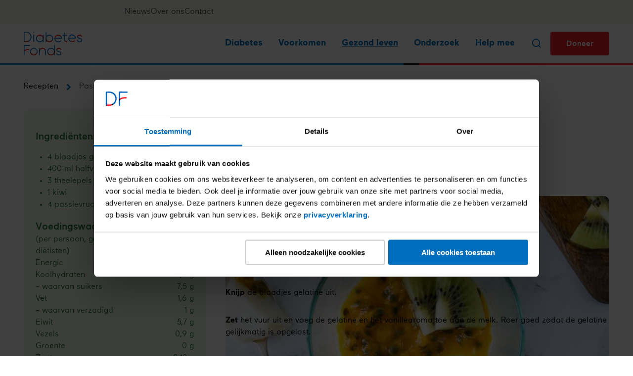

--- FILE ---
content_type: text/html; charset=UTF-8
request_url: https://www.diabetesfonds.nl/recepten/passievrucht-panna-cotta?utm_campaign=ontbijtchecker
body_size: 10635
content:
<!DOCTYPE html>
<html lang="nl" dir="ltr" prefix="og: https://ogp.me/ns#">
<head>
  <meta charset="utf-8" />
<meta name="description" content="Lekker koolhydraatarm nagerecht recept voor passievrucht panna cotta. Zonder toegevoegde suikers. Bekijk het recept op www.diabetesfonds.nl" />
<link rel="canonical" href="https://www.diabetesfonds.nl/recepten/passievrucht-panna-cotta" />
<meta property="og:site_name" content="Diabetes Fonds" />
<meta property="og:title" content="Passievru­cht panna cotta" />
<meta property="og:description" content="Lekker koolhydraatarm nagerecht recept voor passievrucht panna cotta. Zonder toegevoegde suikers. Bekijk het recept op www.diabetesfonds.nl" />
<meta property="og:image" content="https://www.diabetesfonds.nl/uploads/styles/auto_1024/public/2024-10/passievrucht-panna-cotta-website.jpg?itok=PBa7W-pK" />
<meta name="Generator" content="Drupal 11 (https://www.drupal.org)" />
<meta name="MobileOptimized" content="width" />
<meta name="HandheldFriendly" content="true" />
<meta name="viewport" content="width=device-width, initial-scale=1.0" />
<script type="application/ld+json">{
    "@context": "https://schema.org",
    "@graph": [
        {
            "@type": "Recipe",
            "@id": "https://www.diabetesfonds.nl/recepten/passievrucht-panna-cotta",
            "name": "Passievru­cht panna cotta",
            "description": "Lekker koolhydraatarm nagerecht recept voor passievrucht panna cotta. Zonder toegevoegde suikers. Bekijk het recept op www.diabetesfonds.nl",
            "keywords": "Koolhydraatarm,",
            "recipeYield": "4 personen",
            "recipeCuisine": "Koolhydraatarm",
            "datePublished": "2023-06-13T10:55:00+0200",
            "totalTime": "PT135M",
            "recipeInstructions": [
                "Week de blaadjes gelatine 5 minuten in koud water.Verwarm de melk (niet aan de kook).Knijp de blaadjes gelatine uit.Zet het vuur uit en voeg de gelatine en het vanillearoma toe aan de melk. Roer goed zodat de gelatine gelijkmatig is opgelost.Schenk in glaasjes of bakjes en laat in de koelkast opstijven.Schil de kiwi",
                "halveer in de lengte en snijd in plakjes. Schep het vruchtvlees uit de passievrucht.Verdeel de passievrucht over de panna cotta en serveer met de kiwi.Tip: Gebruik je liever geen gelatine? Je kunt ook vegatine gebruiken of agar agar. Lees de verpakking voor het toepassen van de juiste hoeveelheid."
            ],
            "recipeIngredient": [
                "4 blaadjes gelatine",
                "400 ml halfvolle melk",
                "3 theelepels vanille aroma",
                "1 kiwi",
                "4 passievruchten"
            ],
            "recipeCategory": "Nagerecht",
            "author": {
                "@type": "Organization",
                "name": "Diabetes Fonds"
            },
            "nutrition": {
                "@type": "NutritionInformation",
                "calories": "74.00 kcal",
                "carbohydrateContent": "7.60 g",
                "fiberContent": "0.90 g",
                "proteinContent": "5.70 g",
                "sodiumContent": "0.12 g",
                "fatContent": "1.60 g",
                "transFatContent": "1.00 g"
            },
            "image": {
                "@type": "ImageObject",
                "representativeOfPage": "True",
                "url": "https://www.diabetesfonds.nl/uploads/styles/auto_768/public/2024-10/passievrucht-panna-cotta-website.jpg?itok=5ssGyyP-"
            }
        }
    ]
}</script>
<script>window.dataLayer = window.dataLayer || [];
window.dataLayer.push({
    "entity": {
        "content_type": "recipe",
        "id": "955",
        "label": "Passievru­cht panna cotta",
        "type": "node",
        "published_on": "13-06-2023"
    }
});</script>

  <title>Passievru­cht panna cotta | Diabetes Fonds</title>
  <link rel="stylesheet" media="all" href="/uploads/css/css_aOeKLJCNpmB5ZyXUj8oUoeGIRfDcxbojDTOvyyXVhZI.css?delta=0&amp;language=nl&amp;theme=frontend&amp;include=eJxLzi9K1U8pKi1IzNFLzEqs0Ekrys8rSc1L0U_PyU9KzAEAy3wMXw" />
<link rel="stylesheet" media="all" href="/uploads/css/css_mfVoOESDBvt4B2knKzoPpRNckPQV_9RKedsh1Dtd9kc.css?delta=1&amp;language=nl&amp;theme=frontend&amp;include=eJxLzi9K1U8pKi1IzNFLzEqs0Ekrys8rSc1L0U_PyU9KzAEAy3wMXw" />

  <script type="application/json" data-drupal-selector="drupal-settings-json">{"path":{"baseUrl":"\/","pathPrefix":"","currentPath":"node\/955","currentPathIsAdmin":false,"isFront":false,"currentLanguage":"nl","currentQuery":{"utm_campaign":"ontbijtchecker"}},"pluralDelimiter":"\u0003","suppressDeprecationErrors":true,"gtag":{"tagId":"","consentMode":false,"otherIds":[],"events":[],"additionalConfigInfo":[]},"ajaxPageState":{"libraries":"eJxdyEEKgDAMBdELleZI8tvGgKRNaSLo7XWrm4E31RZTW-eE5mqqmM5pXzaCRyNRK9AkZqK8BYTkzd8ZB67v7MlvD-5U4PwAmacmYg","theme":"frontend","theme_token":null},"ajaxTrustedUrl":[],"gtm":{"tagId":null,"settings":{"data_layer":"dataLayer","include_environment":false},"tagIds":["GTM-5MV6CV"]},"csp":{"nonce":"yyA_LXVlkhuPiSAaZGWtIg"},"user":{"uid":0,"permissionsHash":"588fb5450a0cfb99634ede99f625efcc5ebed39e73e819b3bbdb1208cfddfce6"}}</script>
<script src="/uploads/js/js_UXpw9tLZuU1cShG1ihAYMcUiy54dZcf25tT0alcokME.js?scope=header&amp;delta=0&amp;language=nl&amp;theme=frontend&amp;include=eJxLzi9K1U8pKi1IzNFLzs_JSSwoTtVJK8rPK0nNS9FPz8lPSszRSc_PT89JjS9JTNdPBxLofL3ErMQKVMFcAOadIcc"></script>
<script src="/modules/contrib/google_tag/js/gtag.js?t95uia"></script>
<script src="/modules/contrib/google_tag/js/gtm.js?t95uia"></script>

</head>
<body>
<a href="#main-content" class="visually-hidden focusable skip-link">Overslaan en naar de inhoud gaan</a>
<noscript><iframe src="https://www.googletagmanager.com/ns.html?id=GTM-5MV6CV"
                  height="0" width="0" style="display:none;visibility:hidden"></iframe></noscript>

  <div class="dialog-off-canvas-main-canvas" data-off-canvas-main-canvas>
    
  <div id="state-navbar" hidden></div>
  <div id="state-search" hidden></div>
  <div id="state-donation" hidden></div>

  <div class="page page--recipe">
      <header class="page__header page-header page__header--sticky">
        <div class="page-header__topbar region-topbar">
      <div id="block-sitebranding" class="region-topbar__sitebranding block-sitebranding">
  
    
        <a href="/" rel="home">
      <img src="/assets/build/assets/logo-_oPwB1RM.svg" alt="Home" />
    </a>
      
</div>


      <nav class="region-topbar__states block-states">
      <a class="block-states__link block-states__link--back" href="#" hidden>
        <span class="block-states__link-label">Terug</span>
      </a>

      <a class="block-states__link block-states__link--navbar" href="#state-navbar">
        <span class="block-states__link-label">Menu</span>
      </a>

      <a class="block-states__link block-states__link--search" href="/search">
        <span class="block-states__link-label">Zoeken</span>
      </a>

      <a class="block-states__link block-states__link--open-donation" href="https://formulieren.diabetesfonds.nl/doneren" target="_blank">
        Doneer      </a>

      <a class="block-states__link block-states__link--close" href="#">
        <span class="block-states__link-label">Sluit menu</span>
      </a>
    </nav>
    </div>


                <div class="page-header__navbar region-navbar">
      <div class="region-navbar__wrapper">
    <nav aria-labelledby="block-topnavigation-title" id="block-topnavigation" class="region-navbar__topnavigation block-topnavigation">
            
  <h2 id="block-topnavigation-title" class="visually-hidden block-topnavigation__title">Top navigation</h2>
  

            

    
              <ul class="block-topnavigation__menu">
                            <li class="block-topnavigation__menu-item">
            <a href="/nieuws" class="block-topnavigation__menu-item-link" data-drupal-link-system-path="node/27">Nieuws</a>
                    </li>
                            <li class="block-topnavigation__menu-item">
            <a href="/over-ons" class="block-topnavigation__menu-item-link" data-drupal-link-system-path="node/26">Over ons</a>
                    </li>
                            <li class="block-topnavigation__menu-item">
            <a href="/contact" class="block-topnavigation__menu-item-link" data-drupal-link-system-path="node/22">Contact</a>
                    </li>
              </ul>
      


  </nav>
<nav aria-labelledby="block-mainnavigation-title" id="block-mainnavigation" class="region-navbar__mainnavigation block-mainnavigation">
            
  <h2 id="block-mainnavigation-title" class="visually-hidden block-mainnavigation__title">Hoofdnavigatie</h2>
  

            

    
              <ul class="block-mainnavigation__menu">
                            <li class="block-mainnavigation__menu-item block-mainnavigation__menu-item--expanded">
                                    <a href="/over-diabetes" class="block-mainnavigation__menu-item-link" data-drupal-link-system-path="node/20"><span>Diabetes</span></a>
                          <div class="block-mainnavigation__dropdown">
                              <ul class="block-mainnavigation__submenu">
                            <li class="block-mainnavigation__submenu-item block-mainnavigation__submenu-item--collapsed">
            <a href="/over-diabetes/wat-is-diabetes" class="block-mainnavigation__submenu-item-link" data-drupal-link-system-path="node/1027">Wat is diabetes</a>
                      </li>
                            <li class="block-mainnavigation__submenu-item block-mainnavigation__submenu-item--collapsed">
            <a href="/over-diabetes/soorten-diabetes" class="block-mainnavigation__submenu-item-link" data-drupal-link-system-path="node/1028">Soorten diabetes</a>
                      </li>
                            <li class="block-mainnavigation__submenu-item block-mainnavigation__submenu-item--collapsed">
            <a href="/over-diabetes/heb-ik-diabetes" class="block-mainnavigation__submenu-item-link" data-drupal-link-system-path="node/1029">Heb ik diabetes?</a>
                      </li>
                            <li class="block-mainnavigation__submenu-item block-mainnavigation__submenu-item--collapsed">
            <a href="/over-diabetes/dagelijks-leven" class="block-mainnavigation__submenu-item-link" data-drupal-link-system-path="node/1030">Leven met diabetes</a>
                      </li>
                            <li class="block-mainnavigation__submenu-item block-mainnavigation__submenu-item--collapsed">
            <a href="/over-diabetes/complicaties-van-diabetes" class="block-mainnavigation__submenu-item-link" data-drupal-link-system-path="node/1031">Complicaties van diabetes</a>
                      </li>
              </ul>
      
                                                  



  <div class="block-mainnavigation__cta">
    

            <div class="block-mainnavigation__cta-content">
                  <div class="menu-link-content-main__title">
                                                                  Gratis brochures over diabetes                  </div>
        <div class="menu-link-content-main__link">
                                                                  <a href="/over-diabetes/gratis-brochures">Bestel een gratis brochure</a>                  </div>

        </div>
    
            <div class="menu-link-content-main__image">
                                                                  <div class="media-image-1x1-sm">
              <div class="media-image-1x1-sm__source">
                                                                      <picture>
                  <source srcset="/uploads/styles/1x1_768/public/2025-01/diabetes.jpg?itok=BDPldbF4 1x" media="all and (min-width: 48em) and (max-width: 61.999em)" type="image/jpeg" width="768" height="768"/>
              <source srcset="/uploads/styles/1x1_512/public/2025-01/diabetes.jpg?itok=aTtxtJqe 1x" media="all and (max-width: 47.999em)" type="image/jpeg" width="512" height="512"/>
                  <img loading="lazy" class="responsive-image responsive-image--focal-center-center" data-focal-x="5" data-focal-y="5" width="768" height="768" src="/uploads/styles/1x1_768/public/2025-01/diabetes.jpg?itok=BDPldbF4" alt="Diabetes: bloed prikken" />

  </picture>

                  </div>

  </div>
                  </div>

  </div>


                              </div>
            
          </li>
                            <li class="block-mainnavigation__menu-item block-mainnavigation__menu-item--expanded">
                                    <a href="/voorkomen" class="block-mainnavigation__menu-item-link" data-drupal-link-system-path="node/25"><span>Voorkomen</span></a>
                          <div class="block-mainnavigation__dropdown">
                              <ul class="block-mainnavigation__submenu">
                            <li class="block-mainnavigation__submenu-item block-mainnavigation__submenu-item--collapsed">
            <a href="/voorkomen/verklein-je-risico-op-diabetes" class="block-mainnavigation__submenu-item-link" data-drupal-link-system-path="node/1387">Verklein je risico</a>
                      </li>
                            <li class="block-mainnavigation__submenu-item">
            <a href="/voorkomen/gezond-eten-en-drinken-verkleint-kans-op-diabetes-type-2" class="block-mainnavigation__submenu-item-link" data-drupal-link-system-path="node/1745">Gezond eten en drinken</a>
                      </li>
                            <li class="block-mainnavigation__submenu-item">
            <a href="/voorkomen/op-je-gewicht-letten-verkleint-de-kans-op-diabetes-type-2" class="block-mainnavigation__submenu-item-link" data-drupal-link-system-path="node/1481">Op je gewicht letten</a>
                      </li>
                            <li class="block-mainnavigation__submenu-item">
            <a href="/voorkomen/niet-roken-en-minder-alcohol-verkleint-kans-op-diabetes-type-2" class="block-mainnavigation__submenu-item-link" data-drupal-link-system-path="node/1482">Niet roken en minder alcohol</a>
                      </li>
                            <li class="block-mainnavigation__submenu-item">
            <a href="/diabetes-test" class="block-mainnavigation__submenu-item-link" data-drupal-link-system-path="node/17">Diabetes Risicotest</a>
                      </li>
              </ul>
      
                                                  



  <div class="block-mainnavigation__cta">
    

            <div class="block-mainnavigation__cta-content">
                  <div class="menu-link-content-main__title">
                                                                  Verklein je risico op diabetes type 2                  </div>
        <div class="menu-link-content-main__link">
                                                                  <a href="/diabetes-test">Doe de Diabetes Risicotest</a>                  </div>

        </div>
    
            <div class="menu-link-content-main__image">
                                                                  <div class="media-image-1x1-sm">
              <div class="media-image-1x1-sm__source">
                                                                      <picture>
                  <source srcset="/uploads/styles/1x1_768/public/2025-10/man%20en%20vrouw%20campagne%20beter.jpg?itok=0g-4jtER 1x" media="all and (min-width: 48em) and (max-width: 61.999em)" type="image/jpeg" width="768" height="768"/>
              <source srcset="/uploads/styles/1x1_512/public/2025-10/man%20en%20vrouw%20campagne%20beter.jpg?itok=PR_jmEzN 1x" media="all and (max-width: 47.999em)" type="image/jpeg" width="512" height="512"/>
                  <img loading="lazy" class="responsive-image responsive-image--focal-center-center" data-focal-x="5" data-focal-y="5" width="768" height="768" src="/uploads/styles/1x1_768/public/2025-10/man%20en%20vrouw%20campagne%20beter.jpg?itok=0g-4jtER" alt="&#039;Meneer diabetes&#039; spreekt vrouw aan op een bankje" />

  </picture>

                  </div>

  </div>
                  </div>

  </div>


                              </div>
            
          </li>
                            <li class="block-mainnavigation__menu-item block-mainnavigation__menu-item--expanded block-mainnavigation__menu-item--active-trail">
                                    <a href="/gezond-leven" class="block-mainnavigation__menu-item-link" data-drupal-link-system-path="node/24"><span>Gezond leven</span></a>
                          <div class="block-mainnavigation__dropdown">
                              <ul class="block-mainnavigation__submenu">
                            <li class="block-mainnavigation__submenu-item block-mainnavigation__submenu-item--collapsed">
            <a href="/gezond-leven/gezond-eten" class="block-mainnavigation__submenu-item-link" data-drupal-link-system-path="node/1032">Gezond eten</a>
                      </li>
                            <li class="block-mainnavigation__submenu-item">
            <a href="/gezond-leven/gezond-eten/minder-suiker" class="block-mainnavigation__submenu-item-link" data-drupal-link-system-path="node/2508">Minder suiker</a>
                      </li>
                            <li class="block-mainnavigation__submenu-item">
            <a href="/gezond-leven/gezond-eten/koolhydraatarm" class="block-mainnavigation__submenu-item-link" data-drupal-link-system-path="node/2670">Koolhydraatarm</a>
                      </li>
                            <li class="block-mainnavigation__submenu-item block-mainnavigation__submenu-item--collapsed block-mainnavigation__submenu-item--active-trail">
            <a href="/recepten" class="block-mainnavigation__submenu-item-link" data-drupal-link-system-path="node/1023">Recepten</a>
                      </li>
                            <li class="block-mainnavigation__submenu-item block-mainnavigation__submenu-item--collapsed">
            <a href="/gezond-leven/bewegen" class="block-mainnavigation__submenu-item-link" data-drupal-link-system-path="node/1033">Bewegen</a>
                      </li>
              </ul>
      
                                                  



  <div class="block-mainnavigation__cta">
    

            <div class="block-mainnavigation__cta-content">
                  <div class="menu-link-content-main__title">
                                                                  Kickstart je jaar met de Nationale Suiker Challenge!                  </div>
        <div class="menu-link-content-main__link">
                                                                  <a href="https://formulieren.diabetesfonds.nl/inschrijven-nationale-suiker-challenge">Schrijf je gratis in!</a>                  </div>

        </div>
    
            <div class="menu-link-content-main__image">
                                                                  <div class="media-image-1x1-sm">
              <div class="media-image-1x1-sm__source">
                                                                      <picture>
                  <source srcset="/uploads/styles/1x1_768/public/2025-05/NSC-2025.jpg?itok=Iw0KygN- 1x" media="all and (min-width: 48em) and (max-width: 61.999em)" type="image/jpeg" width="768" height="768"/>
              <source srcset="/uploads/styles/1x1_512/public/2025-05/NSC-2025.jpg?itok=QtViNoXq 1x" media="all and (max-width: 47.999em)" type="image/jpeg" width="512" height="512"/>
                  <img loading="lazy" class="responsive-image responsive-image--focal-center-center" data-focal-x="5" data-focal-y="5" width="768" height="768" src="/uploads/styles/1x1_768/public/2025-05/NSC-2025.jpg?itok=Iw0KygN-" alt="ijshoorntje met producten zonder suiker" />

  </picture>

                  </div>

  </div>
                  </div>

  </div>


                              </div>
            
          </li>
                            <li class="block-mainnavigation__menu-item block-mainnavigation__menu-item--expanded">
                                    <a href="/onderzoek" class="block-mainnavigation__menu-item-link" data-drupal-link-system-path="node/21"><span>Onderzoek</span></a>
                          <div class="block-mainnavigation__dropdown">
                              <ul class="block-mainnavigation__submenu">
                            <li class="block-mainnavigation__submenu-item block-mainnavigation__submenu-item--collapsed">
            <a href="/onderzoek/diabetes-type-1" class="block-mainnavigation__submenu-item-link" data-drupal-link-system-path="node/1034">Onderzoek naar diabetes type 1</a>
                      </li>
                            <li class="block-mainnavigation__submenu-item block-mainnavigation__submenu-item--collapsed">
            <a href="/onderzoek/diabetes-type-2" class="block-mainnavigation__submenu-item-link" data-drupal-link-system-path="node/2615">Onderzoek naar diabetes type 2</a>
                      </li>
                            <li class="block-mainnavigation__submenu-item">
            <a href="/onderzoeken" title="Bekijk alle onderzoeken van het Diabetes Fonds" class="block-mainnavigation__submenu-item-link" data-drupal-link-system-path="node/1036">Alle onderzoeken</a>
                      </li>
                            <li class="block-mainnavigation__submenu-item">
            <a href="https://formulieren.diabetesfonds.nl/doneren" class="block-mainnavigation__submenu-item-link">Onderzoek steunen</a>
                      </li>
                            <li class="block-mainnavigation__submenu-item">
            <a href="/onderzoek/informatie-voor-onderzoekers" class="block-mainnavigation__submenu-item-link" data-drupal-link-system-path="node/1376">Informatie voor onderzoekers</a>
                      </li>
              </ul>
      
                                                  



  <div class="block-mainnavigation__cta">
    

    
            <div class="menu-link-content-main__image">
                                                                  <div class="media-image-1x1-sm">
              <div class="media-image-1x1-sm__source">
                                                                      <picture>
                  <source srcset="/uploads/styles/1x1_768/public/2024-12/onderzoek.jpg?itok=1ZxmdvDP 1x" media="all and (min-width: 48em) and (max-width: 61.999em)" type="image/jpeg" width="768" height="768"/>
              <source srcset="/uploads/styles/1x1_512/public/2024-12/onderzoek.jpg?itok=Iu1_qoCu 1x" media="all and (max-width: 47.999em)" type="image/jpeg" width="512" height="512"/>
                  <img loading="lazy" class="responsive-image responsive-image--focal-center-center" data-focal-x="5" data-focal-y="5" width="768" height="768" src="/uploads/styles/1x1_768/public/2024-12/onderzoek.jpg?itok=1ZxmdvDP" alt="onderzoeker achter microscoop" />

  </picture>

                  </div>

  </div>
                  </div>

  </div>


                              </div>
            
          </li>
                            <li class="block-mainnavigation__menu-item block-mainnavigation__menu-item--expanded">
                                    <a href="/help-mee" class="block-mainnavigation__menu-item-link" data-drupal-link-system-path="node/23"><span>Help mee</span></a>
                          <div class="block-mainnavigation__dropdown">
                              <ul class="block-mainnavigation__submenu">
                            <li class="block-mainnavigation__submenu-item block-mainnavigation__submenu-item--collapsed">
            <a href="/help-mee/collecte" class="block-mainnavigation__submenu-item-link" data-drupal-link-system-path="node/2481">Collecte</a>
                      </li>
                            <li class="block-mainnavigation__submenu-item">
            <a href="/help-mee/kom-in-actie" class="block-mainnavigation__submenu-item-link" data-drupal-link-system-path="node/1383">Kom in actie</a>
                      </li>
                            <li class="block-mainnavigation__submenu-item block-mainnavigation__submenu-item--collapsed">
            <a href="/help-mee/als-bedrijf" class="block-mainnavigation__submenu-item-link" data-drupal-link-system-path="node/1382">Doe mee als bedrijf</a>
                      </li>
                            <li class="block-mainnavigation__submenu-item">
            <a href="/help-mee/grote-giften" class="block-mainnavigation__submenu-item-link" data-drupal-link-system-path="node/2520">Grote giften</a>
                      </li>
                            <li class="block-mainnavigation__submenu-item">
            <a href="/help-mee/nalaten" class="block-mainnavigation__submenu-item-link" data-drupal-link-system-path="node/2484">Nalaten</a>
                      </li>
              </ul>
      
                                                  



  <div class="block-mainnavigation__cta">
    

    
            <div class="menu-link-content-main__image">
                                                                  <div class="media-image-1x1-sm">
              <div class="media-image-1x1-sm__source">
                                                                      <picture>
                  <source srcset="/uploads/styles/1x1_768/public/2024-12/hoe%20help%20je%20met%20de%20collecte.jpg?itok=qaE63b1h 1x" media="all and (min-width: 48em) and (max-width: 61.999em)" type="image/jpeg" width="768" height="768"/>
              <source srcset="/uploads/styles/1x1_512/public/2024-12/hoe%20help%20je%20met%20de%20collecte.jpg?itok=wjjgcOMM 1x" media="all and (max-width: 47.999em)" type="image/jpeg" width="512" height="512"/>
                  <img loading="lazy" class="responsive-image responsive-image--focal-center-center" data-focal-x="5" data-focal-y="5" width="768" height="768" src="/uploads/styles/1x1_768/public/2024-12/hoe%20help%20je%20met%20de%20collecte.jpg?itok=qaE63b1h" alt="Nika collecteert huis aan huis voor het Diabetes Fonds" />

  </picture>

                  </div>

  </div>
                  </div>

  </div>


                              </div>
            
          </li>
              </ul>
      <ul class="block-mainnavigation__menu">
        <li class="block-mainnavigation__menu-item">
          <a href="/search" class="block-mainnavigation__menu-item-link block-mainnavigation__menu-item-link--search" aria-label="Zoeken"></a>
        </li>
          <li class="block-mainnavigation__menu-item block-mainnavigation__menu-item--donation">
            <a href="https://formulieren.diabetesfonds.nl/doneren" target="_blank" class="block-mainnavigation__menu-item-link block-mainnavigation__menu-item-link--donation-button">
              Doneer            </a>
          </li>
      </ul>
      


  </nav>

  </div>
  </div>

      
      <a id="main-content" tabindex="-1"></a>        <div class="page-header__header region-header">
          <div id="block-header-node" class="region-header__header-node block-header-node">
  
    
      <div class="node-recipe-header">
      
  </div>

  </div>

      </div>

    </header>
  
      <main class="page__body page-body">
        <div class="page-body__content-top region-content-top">
          <div id="block-messages" class="region-content-top__messages block-messages">
  
    
      <div data-drupal-messages-fallback class="hidden"></div>
  </div>
<div id="block-toasts" class="region-content-top__toasts block-toasts">
  
    
      
  </div>

      </div>


        <div class="page-body__content region-content">
          <div id="block-breadcrumb" class="region-content__breadcrumb block-breadcrumb">
  
    
          <nav class="breadcrumb" aria-labelledby="breadcrumb">
          <h2 id="breadcrumb" class="breadcrumb__label">Kruimelpad</h2>
        <ol class="breadcrumb__list" itemscope itemtype="http://schema.org/BreadcrumbList">
          <li class="breadcrumb__item" itemprop="itemListElement" itemscope itemtype="http://schema.org/ListItem">
                  <a class="breadcrumb__item-link" href="/" itemprop="item"><span itemprop="name">Home</span></a>
                <meta itemprop="position" content="1" />
      </li>
          <li class="breadcrumb__item" itemprop="itemListElement" itemscope itemtype="http://schema.org/ListItem">
                  <a class="breadcrumb__item-link" href="/recepten" itemprop="item"><span itemprop="name">Recepten</span></a>
                <meta itemprop="position" content="2" />
      </li>
          <li class="breadcrumb__item" itemprop="itemListElement" itemscope itemtype="http://schema.org/ListItem">
                  <a class="breadcrumb__item-link" href="/recepten/passievrucht-panna-cotta" itemprop="item"><span itemprop="name">Passievru­cht panna cotta</span></a>
                <meta itemprop="position" content="3" />
      </li>
        </ol>
  </nav>

  </div>
<div id="block-pagetitle" class="region-content__pagetitle block-pagetitle">
  
    
      
  <h1>
<span>Passievru­cht panna cotta</span>
</h1>


  </div>
<div id="block-primary-content" class="region-content__primary-content block-primary-content">
  
    
      <div class="node-recipe-full">
    <div class="node-recipe-full__content">
    <div class="node-recipe-full__meta">
              <div class="node-recipe-full__yield">
                    <div class="node-recipe-full__yield-label visually-hidden">Aantal personen</div>
                                                                        <div content="4" class="node-recipe-full__yield-item">
          4 personen            </div>
                            </div>

              <div class="node-recipe-full__cook-time">
                    <div class="node-recipe-full__cook-time-label visually-hidden">Kooktijd</div>
                                                                        <div content="135" class="node-recipe-full__cook-time-item">
          135 minuten            </div>
                            </div>

      <div class="node-recipe-full__labels">
        <div class="node-recipe-full__label-items">
                  <div class="node-recipe-full__cooking-method">
                    <div class="node-recipe-full__cooking-method-label visually-hidden">Bereidingswijze</div>
                      <div class="node-recipe-full__cooking-method-items">
                                          <div class="node-recipe-full__cooking-method-item">
      <a href="/recepten?cooking_method%5B26%5D=26" hreflang="nl">Koken</a>
              </div>
              </div>
    </div>

                  <div class="node-recipe-full__category">
                    <div class="node-recipe-full__category-label visually-hidden">Menugang</div>
                      <div class="node-recipe-full__category-items">
                                          <div class="node-recipe-full__category-item">
      <a href="/recepten?category%5B19%5D=19" hreflang="nl">Nagerecht</a>
              </div>
              </div>
    </div>

                  <div class="node-recipe-full__cuisine">
                    <div class="node-recipe-full__cuisine-label visually-hidden">Soort gerecht</div>
                      <div class="node-recipe-full__cuisine-items">
                                          <div class="node-recipe-full__cuisine-item">
      <a href="/recepten?cuisine%5B45%5D=45" hreflang="nl">Koolhydraatarm</a>
              </div>
              </div>
    </div>

          
        </div>
      </div>
    </div>
            <div class="node-recipe-full__media-image">
                                                                  <div class="media-image-large-with-credits">
              <div class="media-image-large-with-credits__source">
                                                                      <picture>
                  <source srcset="/uploads/styles/auto_1920/public/2024-10/passievrucht-panna-cotta-website.jpg?itok=w3uIwv-l 1x" media="all and (min-width: 75em)" type="image/jpeg" width="622" height="333"/>
              <source srcset="/uploads/styles/auto_1600/public/2024-10/passievrucht-panna-cotta-website.jpg?itok=HSqrDpAJ 1x" media="all and (min-width: 62em) and (max-width: 74.999em)" type="image/jpeg" width="622" height="333"/>
              <source srcset="/uploads/styles/auto_768/public/2024-10/passievrucht-panna-cotta-website.jpg?itok=5ssGyyP- 1x" media="all and (max-width: 47.999em)" type="image/jpeg" width="622" height="333"/>
                  <img loading="lazy" class="responsive-image responsive-image--focal-center-center" data-focal-x="5" data-focal-y="5" width="622" height="333" src="/uploads/styles/auto_1024/public/2024-10/passievrucht-panna-cotta-website.jpg?itok=PBa7W-pK" title="Passievru­cht panna cotta" />

  </picture>

                  </div>

  </div>
                  </div>

    <div class="node-recipe-full__aside">
      <div class="node-recipe-full__aside-content">
                <div class="node-recipe-full__ingredients">
            <h2 class="node-recipe-full__ingredients-label">Ingrediënten</h2>
              <ul class="node-recipe-full__ingredients-items">
                            <li class="node-recipe-full__ingredients-item">
      4 blaadjes gelatine        </li>
                                <li class="node-recipe-full__ingredients-item">
      400 ml halfvolle melk        </li>
                                <li class="node-recipe-full__ingredients-item">
      3 theelepels vanille aroma        </li>
                                <li class="node-recipe-full__ingredients-item">
      1 kiwi        </li>
                                <li class="node-recipe-full__ingredients-item">
      4 passievruchten        </li>
              </ul>
    </div>

        <div class="node-recipe-full__nutrition-group-content">
          <h2 class="node-recipe-full__nutrition-label">
            Voedingswaarden
            <span class="node-recipe-full__nutrition-label--suffix">(per persoon, gecontroleerd door diëtisten)</span>
          </h2>
          <dl class="node-recipe-full__nutrition-list">
                    <div class="node-recipe-full__nutrition-calories">
            <dt class="node-recipe-full__nutrition-calories-label">Energie</dt>
                                        <dd content="74.00" class="node-recipe-full__nutrition-calories-item">
  74 kcal    </dd>
                    </div>

                    <div class="node-recipe-full__nutrition-carbohydrates">
            <dt class="node-recipe-full__nutrition-carbohydrates-label">Koolhydraten</dt>
                                        <dd content="7.60" class="node-recipe-full__nutrition-carbohydrates-item">
  7,6 g    </dd>
                    </div>

                    <div class="node-recipe-full__nutrition-sugars">
            <dt class="node-recipe-full__nutrition-sugars-label">- waarvan suikers</dt>
                                        <dd content="7.50" class="node-recipe-full__nutrition-sugars-item">
  7,5 g    </dd>
                    </div>

                    <div class="node-recipe-full__nutrition-fat">
            <dt class="node-recipe-full__nutrition-fat-label">Vet</dt>
                                        <dd content="1.60" class="node-recipe-full__nutrition-fat-item">
  1,6 g    </dd>
                    </div>

                    <div class="node-recipe-full__nutrition-trans-fat">
            <dt class="node-recipe-full__nutrition-trans-fat-label">- waarvan verzadigd</dt>
                                        <dd content="1.00" class="node-recipe-full__nutrition-trans-fat-item">
  1 g    </dd>
                    </div>

                    <div class="node-recipe-full__nutrition-protein">
            <dt class="node-recipe-full__nutrition-protein-label">Eiwit</dt>
                                        <dd content="5.70" class="node-recipe-full__nutrition-protein-item">
  5,7 g    </dd>
                    </div>

                    <div class="node-recipe-full__nutrition-fiber">
            <dt class="node-recipe-full__nutrition-fiber-label">Vezels</dt>
                                        <dd content="0.90" class="node-recipe-full__nutrition-fiber-item">
  0,9 g    </dd>
                    </div>

                    <div class="node-recipe-full__nutrition-vegetables">
            <dt class="node-recipe-full__nutrition-vegetables-label">Groente</dt>
                                        <dd content="0.00" class="node-recipe-full__nutrition-vegetables-item">
  0 g    </dd>
                    </div>

                    <div class="node-recipe-full__nutrition-sodium">
            <dt class="node-recipe-full__nutrition-sodium-label">Zout</dt>
                                        <dd content="0.12" class="node-recipe-full__nutrition-sodium-item">
  0,12 g    </dd>
                    </div>

          </dl>
                  </div>
      </div>
    </div>
    <div class="node-recipe-full__main">
              <div class="node-recipe-full__instructions">
            <h2 class="node-recipe-full__instructions-label">Bereiding</h2>
                                  
  <div class="node-recipe-full__instructions-item text-limited-html"><p><strong>Week</strong> de blaadjes gelatine 5 minuten in koud water.</p><p><strong>Verwarm</strong> de melk (niet aan de kook).</p><p><strong>Knijp</strong> de blaadjes gelatine uit.</p><p><strong>Zet</strong> het vuur uit en voeg de gelatine en het vanillearoma toe aan de melk. Roer goed zodat de gelatine gelijkmatig is opgelost.</p><p><strong>Schenk</strong> in glaasjes of bakjes en laat in de koelkast opstijven.</p><p><strong>Schil</strong> de kiwi, halveer in de lengte en snijd in plakjes. Schep het vruchtvlees uit de passievrucht.</p><p><strong>Verdeel</strong> de passievrucht over de panna cotta en serveer met de kiwi.</p><p><em>Tip: Gebruik je liever geen gelatine? Je kunt ook vegatine gebruiken of agar agar. Lees de verpakking voor het toepassen van de juiste hoeveelheid.</em></p></div>
                  </div>
        <div class="node-recipe-full__promotion">
                                                                  <div class="taxonomy-term-promotion-full">
    <div class="taxonomy-term-promotion-full__content">
            <div class="taxonomy-term-promotion-full__title">
                                                
  <h3 class="taxonomy-term-promotion-full__title-item">Lekker en gezond eten met diabetes</h3>
                  </div>

            <div class="taxonomy-term-promotion-full__body--without-mobile-body taxonomy-term-promotion-full__body">
                                                
  <div class="taxonomy-term-promotion-full__body-item text-basic-html"><p>Gezond eten heeft veel voordelen voor je lichaam. Gelukkig kan gezond heel lekker zijn! Ontdek het in de <strong>gratis </strong>brochure:</p><ul class="list--check-circle"><li>Adviezen en tips in heldere taal</li><li>Vanuit de officiële voedingsrichtlijn</li><li>Ook gebruikt door diëtisten en zorgverleners</li></ul></div>
                  </div>

    

            <div class="taxonomy-term-promotion-full__link">
                                                                  <a href="https://formulieren.diabetesfonds.nl/lekker-en-gezond-eten-met-diabetes">Ontvang de gratis brochure</a>                  </div>

  </div>
  <a href="https://formulieren.diabetesfonds.nl/lekker-en-gezond-eten-met-diabetes" class="taxonomy-term-promotion-full__image_link">
    <span class="visually-hidden">Ontvang de gratis brochure</span>
            <div class="taxonomy-term-promotion-full__image">
                                                                  <div class="media-image-square-lg">
              <div class="media-image-square-lg__source">
                                                                    <img alt="Voorkant brochure Lekker en gezond eten met diabetes" loading="lazy" class="responsive-image responsive-image--focal-center-center" data-focal-x="5" data-focal-y="5" src="/uploads/2024-10/lekker-en-gezond-eten-met-diabetes-promo_0.png" width="1000" height="1000" />

                  </div>

  </div>
                  </div>

  </a>
</div>
                  </div>

    </div>

  </div>
</div>

  </div>

      </div>

    </main>
  
      <footer class="page__footer page-footer">
      <div class="page-footer__footer region-footer">
    <div class="region-footer__footer-branding footer-branding">
      <span class="footer-branding__logo">
        <img src="/assets/build/assets/logo-vp5YfHT8.png" alt="logo" />
      </span>
      <span class="footer-branding__slogan">
        Iedereen vrij van diabetes      </span>
    </div>
    <nav aria-labelledby="block-footernavigation-title" id="block-footernavigation" class="region-footer__footernavigation block-footernavigation">
            
  <h2 id="block-footernavigation-title" class="visually-hidden block-footernavigation__title">Footer navigation</h2>
  

            

    
              <ul class="block-footernavigation__menu">
                            <li class="block-footernavigation__menu-item block-footernavigation__menu-item--expanded">
            <a href="/over-diabetes" class="block-footernavigation__menu-item-link" data-drupal-link-system-path="node/20">Diabetes</a>
                                    <ul class="block-footernavigation__submenu">
                            <li class="block-footernavigation__submenu-item">
            <a href="/over-diabetes/wat-is-diabetes" class="block-footernavigation__submenu-item-link" data-drupal-link-system-path="node/1027">Wat is diabetes</a>
                      </li>
                            <li class="block-footernavigation__submenu-item">
            <a href="/over-diabetes/soorten-diabetes" class="block-footernavigation__submenu-item-link" data-drupal-link-system-path="node/1028">Soorten diabetes</a>
                      </li>
                            <li class="block-footernavigation__submenu-item">
            <a href="/over-diabetes/heb-ik-diabetes" class="block-footernavigation__submenu-item-link" data-drupal-link-system-path="node/1029">Heb ik diabetes?</a>
                      </li>
                            <li class="block-footernavigation__submenu-item">
            <a href="/over-diabetes/dagelijks-leven" class="block-footernavigation__submenu-item-link" data-drupal-link-system-path="node/1030">Leven met diabetes</a>
                      </li>
                            <li class="block-footernavigation__submenu-item">
            <a href="/over-diabetes/complicaties-van-diabetes" class="block-footernavigation__submenu-item-link" data-drupal-link-system-path="node/1031">Complicaties van diabetes</a>
                      </li>
              </ul>
      
                    </li>
                            <li class="block-footernavigation__menu-item block-footernavigation__menu-item--expanded">
            <a href="/voorkomen" class="block-footernavigation__menu-item-link" data-drupal-link-system-path="node/25">Voorkomen</a>
                                    <ul class="block-footernavigation__submenu">
                            <li class="block-footernavigation__submenu-item">
            <a href="/voorkomen/verklein-je-risico-op-diabetes" class="block-footernavigation__submenu-item-link" data-drupal-link-system-path="node/1387">Verklein je risico</a>
                      </li>
                            <li class="block-footernavigation__submenu-item">
            <a href="/voorkomen/op-je-gewicht-letten-verkleint-de-kans-op-diabetes-type-2" class="block-footernavigation__submenu-item-link" data-drupal-link-system-path="node/1481">Op je gewicht letten</a>
                      </li>
                            <li class="block-footernavigation__submenu-item">
            <a href="" class="block-footernavigation__submenu-item-link">Niet roken en minder alcohol</a>
                      </li>
                            <li class="block-footernavigation__submenu-item">
            <a href="/voorkomen/gezond-eten-en-drinken-verkleint-kans-op-diabetes-type-2" class="block-footernavigation__submenu-item-link" data-drupal-link-system-path="node/1745">Gezond eten en drinken</a>
                      </li>
                            <li class="block-footernavigation__submenu-item">
            <a href="/diabetes-test" class="block-footernavigation__submenu-item-link" data-drupal-link-system-path="node/17">Doe de Diabetes Risicotest</a>
                      </li>
              </ul>
      
                    </li>
                            <li class="block-footernavigation__menu-item block-footernavigation__menu-item--expanded block-footernavigation__menu-item--active-trail">
            <a href="/gezond-leven" class="block-footernavigation__menu-item-link" data-drupal-link-system-path="node/24">Gezond leven</a>
                                    <ul class="block-footernavigation__submenu">
                            <li class="block-footernavigation__submenu-item">
            <a href="/gezond-leven/gezond-eten" class="block-footernavigation__submenu-item-link" data-drupal-link-system-path="node/1032">Gezond eten</a>
                      </li>
                            <li class="block-footernavigation__submenu-item block-footernavigation__submenu-item--active-trail">
            <a href="/recepten" class="block-footernavigation__submenu-item-link" data-drupal-link-system-path="node/1023">Recepten</a>
                      </li>
                            <li class="block-footernavigation__submenu-item">
            <a href="/gezond-leven/bewegen" class="block-footernavigation__submenu-item-link" data-drupal-link-system-path="node/1033">Bewegen</a>
                      </li>
                            <li class="block-footernavigation__submenu-item">
            <a href="/gezond-leven/gezond-eten/de-nationale-suiker-challenge" class="block-footernavigation__submenu-item-link" data-drupal-link-system-path="node/2516">Suiker Challenge</a>
                      </li>
              </ul>
      
                    </li>
                            <li class="block-footernavigation__menu-item block-footernavigation__menu-item--expanded">
            <a href="/onderzoek" title="Onderzoek naar diabetes" class="block-footernavigation__menu-item-link" data-drupal-link-system-path="node/21">Onderzoek</a>
                                    <ul class="block-footernavigation__submenu">
                            <li class="block-footernavigation__submenu-item">
            <a href="/onderzoek/diabetes-type-1" class="block-footernavigation__submenu-item-link" data-drupal-link-system-path="node/1034">Onderzoek naar diabetes type 1</a>
                      </li>
                            <li class="block-footernavigation__submenu-item">
            <a href="/onderzoek/diabetes-type-2" class="block-footernavigation__submenu-item-link" data-drupal-link-system-path="node/2615">Onderzoek naar diabetes type 2</a>
                      </li>
                            <li class="block-footernavigation__submenu-item">
            <a href="/onderzoeken" class="block-footernavigation__submenu-item-link" data-drupal-link-system-path="node/1036">Alle onderzoeken</a>
                      </li>
                            <li class="block-footernavigation__submenu-item">
            <a href="/onderzoek/informatie-voor-onderzoekers" class="block-footernavigation__submenu-item-link" data-drupal-link-system-path="node/1376">Informatie voor onderzoekers</a>
                      </li>
                            <li class="block-footernavigation__submenu-item">
            <a href="/onderzoek/meedoen-aan-onderzoek" class="block-footernavigation__submenu-item-link" data-drupal-link-system-path="node/2543">Meedoen aan onderzoek</a>
                      </li>
              </ul>
      
                    </li>
                            <li class="block-footernavigation__menu-item block-footernavigation__menu-item--expanded">
            <a href="/help-mee" class="block-footernavigation__menu-item-link" data-drupal-link-system-path="node/23">Help mee</a>
                                    <ul class="block-footernavigation__submenu">
                            <li class="block-footernavigation__submenu-item">
            <a href="https://formulieren.diabetesfonds.nl/doneren" rel="noopener" class="block-footernavigation__submenu-item-link">Doneer</a>
                      </li>
                            <li class="block-footernavigation__submenu-item">
            <a href="/help-mee/nalaten" class="block-footernavigation__submenu-item-link" data-drupal-link-system-path="node/2484">Nalaten</a>
                      </li>
                            <li class="block-footernavigation__submenu-item">
            <a href="/help-mee/kom-in-actie" class="block-footernavigation__submenu-item-link" data-drupal-link-system-path="node/1383">Kom in actie</a>
                      </li>
                            <li class="block-footernavigation__submenu-item">
            <a href="/help-mee/doneren-met-belastingvoordeel" class="block-footernavigation__submenu-item-link" data-drupal-link-system-path="node/2522">Belastingvoordeel</a>
                      </li>
                            <li class="block-footernavigation__submenu-item">
            <a href="/help-mee/als-bedrijf" class="block-footernavigation__submenu-item-link" data-drupal-link-system-path="node/1382">Doe mee als bedrijf</a>
                      </li>
              </ul>
      
                    </li>
                            <li class="block-footernavigation__menu-item block-footernavigation__menu-item--expanded">
            <a href="/over-ons" class="block-footernavigation__menu-item-link" data-drupal-link-system-path="node/26">Over het Diabetes Fonds</a>
                                    <ul class="block-footernavigation__submenu">
                            <li class="block-footernavigation__submenu-item">
            <a href="/over-ons/visie-diabetes-fonds" class="block-footernavigation__submenu-item-link" data-drupal-link-system-path="node/2493">Visie</a>
                      </li>
                            <li class="block-footernavigation__submenu-item">
            <a href="/nieuws" class="block-footernavigation__submenu-item-link" data-drupal-link-system-path="node/27">Nieuws</a>
                      </li>
                            <li class="block-footernavigation__submenu-item">
            <a href="/contact" class="block-footernavigation__submenu-item-link" data-drupal-link-system-path="node/22">Contact</a>
                      </li>
                            <li class="block-footernavigation__submenu-item">
            <a href="/over-ons/vacatures" class="block-footernavigation__submenu-item-link" data-drupal-link-system-path="node/2487">Vacatures</a>
                      </li>
              </ul>
      
                    </li>
              </ul>
      


  </nav>
<nav aria-labelledby="block-frontend-social-title" id="block-frontend-social" class="region-footer__frontend-social block-frontend-social">
            
  <h2 id="block-frontend-social-title" class="visually-hidden block-frontend-social__title">Social</h2>
  

            

    
              <ul class="block-frontend-social__menu">
                            <li class="block-frontend-social__menu-item">
            <a href="https://www.facebook.com/diabetesfonds" data-icon="facebook" target="_blank" rel="noopener noreferrer" title="Facebook-pagina van het Diabetes Fonds" class="block-frontend-social__menu-item-link">Facebook</a>
                    </li>
                            <li class="block-frontend-social__menu-item">
            <a href="https://www.instagram.com/diabetesfonds/?hl=nl" data-icon="instagram" target="_blank" rel="noopener noreferrer" title="Instagram-pagina van het Diabetes Fonds" class="block-frontend-social__menu-item-link">Instagram</a>
                    </li>
                            <li class="block-frontend-social__menu-item">
            <a href="https://www.linkedin.com/company/diabetes-fonds" data-icon="linkedin" target="_blank" rel="noopener noreferrer" title="LinkedIn-pagina van het Diabetes Fonds" class="block-frontend-social__menu-item-link">LinkedIn</a>
                    </li>
                            <li class="block-frontend-social__menu-item">
            <a href="https://www.youtube.com/user/DiabetesNieuws" data-icon="youtube" target="_blank" rel="noopener noreferrer" title="YouTube-pagina van het Diabetes Fonds" class="block-frontend-social__menu-item-link">YouTube</a>
                    </li>
              </ul>
      


  </nav>
<nav aria-labelledby="block-frontend-utils-title" id="block-frontend-utils" class="region-footer__frontend-utils block-frontend-utils">
            
  <h2 id="block-frontend-utils-title" class="visually-hidden block-frontend-utils__title">Utils</h2>
  

            

    
              <ul class="block-frontend-utils__menu">
                            <li class="block-frontend-utils__menu-item">
            <a href="/disclaimer" class="block-frontend-utils__menu-item-link" data-drupal-link-system-path="node/1042">Disclaimer</a>
                    </li>
                            <li class="block-frontend-utils__menu-item">
            <a href="/over-diabetes/gratis-brochures" class="block-frontend-utils__menu-item-link" data-drupal-link-system-path="node/1025">Gratis brochures</a>
                    </li>
                            <li class="block-frontend-utils__menu-item">
            <a href="/privacyverklaring" class="block-frontend-utils__menu-item-link" data-drupal-link-system-path="node/2727">Privacyverklaring</a>
                    </li>
              </ul>
      


  </nav>

    <div class="region-footer__contact">
      <div class="region-footer__contact-block">
        <span class="region-footer__contact-title">Contact</span>
        <p class="region-footer__contact-body"><a class="region-footer__contact-link" href="tel:0334622055" target="_blank" rel="noopener noreferrer">033 462 20 55</a> of via <a class="region-footer__contact-link" href="https://api.whatsapp.com/send?phone=31334622055" target="_blank" rel="noopener noreferrer">WhatsApp</a></p>
        <p class="region-footer__contact-body">Bereikbaar op werkdagen: 9-12 en 13-17 uur</p>
      </div>
      <div class="region-footer__account-number">
        <span class="region-footer__account-number-title">Rekeningnummer / IBAN</span>
        <p class="region-footer__account-number-body">NL98 ABNA 0240 1208 41</p>
      </div>
    </div>
    <div class="region-footer__external-branding">
      <img class="region-footer__external-branding-image" src="/assets/build/assets/diabetes-IvlzJID_.svg" alt="logo diabetes.nl" />
      <p>Bezoek <a class="region-footer__external-branding-link" href="https://diabetes.nl" target="_blank" rel="noopener">diabetes.nl</a> voor informatie en het delen van je ervaringen</p>
    </div>
    <div class="region-footer__external-links">
      <a class="region-footer__external-link" href="https://www.cbf.nl/organisatie/diabetes-fonds" target="_blank" rel="noopener">
        <img class="region-footer__external-link-image" src="/assets/build/assets/logo_cbf-Dp5IzN-L.svg" alt="logo cbf" />
      </a>
      <a class="region-footer__external-link" href="https://www.diabetesfonds.nl/over-ons/algemeen-nut-beogende-instelling">
        <img class="region-footer__external-link-image" src="/assets/build/assets/logo_anbi-CcKgy8aU.svg" alt="logo anbi" />
      </a>
    </div>
  </div>

    </footer>
  </div>

  </div>


<script src="/core/assets/vendor/jquery/jquery.min.js?v=4.0.0-rc.1"></script>
<script src="/uploads/js/js_C3JuL0BqlIni7v0HQQ7AnCuJdzgqu-2_ZriGJHpNLCE.js?scope=footer&amp;delta=1&amp;language=nl&amp;theme=frontend&amp;include=eJxLzi9K1U8pKi1IzNFLzs_JSSwoTtVJK8rPK0nNS9FPz8lPSszRSc_PT89JjS9JTNdPBxLofL3ErMQKVMFcAOadIcc"></script>
<script src="/assets/build/assets/global.entry-B80GHch0.js?t95uia" type="module"></script>
<script src="/assets/build/assets/typeform.entry-h2XJRcZr.js?t95uia" type="module"></script>
<script src="/uploads/js/js_hhptr0JOZRtUh2BWeBK7cvV48Ui54HLHOXtZ9UdFZfg.js?scope=footer&amp;delta=4&amp;language=nl&amp;theme=frontend&amp;include=eJxLzi9K1U8pKi1IzNFLzs_JSSwoTtVJK8rPK0nNS9FPz8lPSszRSc_PT89JjS9JTNdPBxLofL3ErMQKVMFcAOadIcc"></script>

</body>
</html>


--- FILE ---
content_type: image/svg+xml
request_url: https://www.diabetesfonds.nl/assets/build/assets/diabetes-IvlzJID_.svg
body_size: 5828
content:
<svg xmlns="http://www.w3.org/2000/svg" fill="none" viewBox="0 0 140 41"><path fill="#8B1C54" d="M39.4346 25.9746c0-3.1665 1.5749-5.516 4.4275-5.516.5941-.0378 1.188.0774 1.725.3346.537.2572.9993.6478 1.3427 1.1346h.0823v-5.9277h2.3592v15.345h-2.0936l-.2656-1.2666h-.0823c-.3421.4881-.8042.8798-1.3415 1.1372-.5373.2573-1.1318.3717-1.7262.332-2.7261-.019-4.4086-2.2165-4.4275-5.5731Zm7.685 0c0-1.8492-.7464-3.4198-2.6502-3.4198-1.9039 0-2.6313 1.5706-2.6313 3.4198 0 1.8493.7021 3.4642 2.6313 3.4642 1.9291 0 2.6502-1.6022 2.6502-3.4642ZM51.5088 17.5136c0-.4014.1593-.7864.4428-1.0703.2835-.2838.668-.4433 1.0689-.4433.4009 0 .7854.1595 1.0689.4433.2835.2839.4428.6689.4428 1.0703s-.1593.7864-.4428 1.0703c-.2835.2838-.668.4433-1.0689.4433-.4009 0-.7854-.1595-1.0689-.4433-.2835-.2839-.4428-.6689-.4428-1.0703Zm.3352 3.1285h2.3593V31.345H51.844V20.6421ZM55.9434 26.0126c0-3.1665 1.5749-5.5541 4.4275-5.5541.5941-.0378 1.188.0774 1.725.3346.537.2572.9993.6478 1.3427 1.1347h.0822l.2657-1.2666h2.0936V31.364h-2.0936l-.2277-1.2666h-.0822c-.3434.4915-.8085.8853-1.3495 1.1429-.5411.2575-1.1397.37-1.7372.3264-2.8716-.038-4.4465-2.4193-4.4465-5.5541Zm7.685 0c0-1.8683-.7464-3.4389-2.6503-3.4389-1.9038 0-2.6312 1.5706-2.6312 3.4389 0 1.8682.7021 3.4451 2.6312 3.4451 1.9292 0 2.6313-1.5959 2.6313-3.4641l.019.019ZM70.795 30.0593h-.0822l-.272 1.2667h-2.0873V16h2.3593v5.9277h.0822c.3382-.4861.7958-.8767 1.3287-1.1341.533-.2574 1.1232-.3728 1.7137-.3351 2.8842 0 4.4276 2.3432 4.4276 5.516 0 3.3565-1.6762 5.5541-4.4276 5.5541-.5907.0389-1.1813-.0759-1.7145-.3334-.5331-.2575-.9906-.6488-1.3279-1.1359Zm5.117-4.0848c0-1.8492-.7084-3.4198-2.6502-3.4198-1.9418 0-2.6312 1.5706-2.6312 3.4198 0 1.8493.7463 3.4642 2.6312 3.4642 1.8849 0 2.6502-1.5769 2.6502-3.4642ZM79.5537 25.9935c0-3.0715 1.6382-5.5351 5.0158-5.5351 3.1246 0 4.8261 2.2609 4.8261 5.2058v.9943h-7.3941c0 1.6972.8666 2.8815 2.606 2.8815 1.3093 0 2.0936-.5826 2.3403-1.4503h2.3023c-.2909 1.9506-2.0936 3.4389-4.6426 3.4389-3.2511 0-5.0538-2.4256-5.0538-5.5351Zm7.413-1.0133c0-1.4123-.7843-2.5332-2.3972-2.5332-1.7204 0-2.4857 1.1209-2.53 2.5332h4.9272ZM92.2549 28.4191V22.656h-1.7647v-2.0139h1.8659v-2.2609l2.0494-.5763h.1961v2.8372h2.5869v2.0139h-2.5869v5.3514c0 1.0133.4364 1.4503 1.3852 1.4503.3511.0041.7008-.045 1.0373-.1456h.2087v1.9695c-.5937.1603-1.2068.2371-1.8216.228-2.2707.019-3.1563-1.2412-3.1563-3.0905ZM98.6123 25.9935c0-3.0715 1.6387-5.5351 5.0097-5.5351 3.131 0 4.826 2.2609 4.826 5.2058v.9943h-7.394c0 1.6972.873 2.8815 2.612 2.8815 1.303 0 2.094-.5826 2.34-1.4503h2.296c-.284 1.9506-2.087 3.4389-4.636 3.4389-3.251 0-5.0537-2.4256-5.0537-5.5351Zm7.4127-1.0133c0-1.4123-.784-2.5332-2.403-2.5332s-2.486 1.1209-2.53 2.5332h4.933Z"/><path fill="#8B1C54" d="M98.6934 25.959c0-3.0716 1.6386-5.5351 5.0096-5.5351 3.131 0 4.826 2.2609 4.826 5.2057v.9943h-7.394c0 1.6973.873 2.8816 2.612 2.8816 1.303 0 2.094-.5827 2.34-1.4503h2.296c-.284 1.9506-2.087 3.4388-4.636 3.4388-3.251 0-5.0536-2.4255-5.0536-5.535Zm7.4126-1.0133c0-1.4123-.784-2.5332-2.403-2.5332s-2.486 1.1209-2.53 2.5332h4.933ZM109.713 27.7795h2.359c0 1.0576.829 1.7163 2.176 1.7163 1.347 0 2.049-.456 2.049-1.197 0-.6333-.43-1.0196-1.404-1.2286l-1.897-.3483c-1.74-.3547-2.967-1.33-2.967-3.1665 0-1.8366 1.537-3.1095 4.124-3.1095 2.587 0 4.27 1.4312 4.27 3.5021h-2.315c-.045-.9753-.766-1.5959-1.987-1.5959-1.056 0-1.783.437-1.783 1.2223 0 .6333.518 1.0196 1.41 1.1653l1.822.3483c1.86.3926 3.106 1.1652 3.106 3.1981s-1.949 3.2299-4.428 3.2299c-2.878.0127-4.466-1.5009-4.535-3.7365Z"/><path fill="#FF823B" d="M120.13 30.015c.002-.2976.091-.5881.257-.835s.401-.4391.676-.5524c.275-.1133.577-.1426.868-.0843.292.0584.559.2018.769.4122.21.2105.354.4784.412.7702.058.2918.029.5943-.084.8695s-.305.5106-.552.6767c-.246.1661-.537.2554-.834.2567-.203.0196-.408-.0061-.601-.0752-.192-.0691-.367-.18-.511-.3246-.145-.1447-.255-.3196-.324-.5121-.069-.1926-.095-.3981-.076-.6017Z"/><path fill="#8B1C54" d="M125.291 20.6421h2.087l.19 1.3933h.082c.337-.5144.803-.931 1.351-1.2078.549-.2768 1.161-.4042 1.774-.3692 2.384 0 3.852 1.4693 3.852 3.8949v6.9663h-2.359v-6.371c0-1.4946-.684-2.3433-2.176-2.3433-1.493 0-2.442 1.0577-2.442 2.8436v5.9087h-2.359V20.6421ZM137.075 16h2.359v15.345h-2.359V16ZM10.3756 41c-2.60105 0-5.09552-1.0335-6.93471-2.8731C1.6017 36.2874.568449 33.7924.568449 31.1909V28.467c-.010465-2.452.897611-4.819 2.545291-6.6346 1.64769-1.8157 3.91548-2.9482 6.35654-3.1745.2306-2.4024 1.34732-4.6328 3.13252-6.2565 1.7851-1.6237 4.1108-2.52433 6.5237-2.52641h1.0788V31.1607c.004 1.2926-.2475 2.5732-.74 3.7683s-1.2162 2.281-2.1297 3.1953c-.9135.9144-1.9986 1.6391-3.1931 2.1326-1.1944.4935-2.4746.7461-3.7669.7431Zm0-20.4407c-2.09224.002-4.09816.8342-5.57757 2.3139-1.47941 1.4797-2.31142 3.4861-2.31342 5.5787v2.7239c0 2.0932.83137 4.1007 2.31121 5.5809 1.47984 1.4801 3.48693 2.3116 5.57978 2.3116 2.0928 0 4.0999-.8315 5.5797-2.3116 1.4798-1.4802 2.3112-3.4877 2.3112-5.5809V11.867c-1.9026.2098-3.6611 1.1141-4.9388 2.5396-1.2778 1.4256-1.9851 3.2724-1.9865 5.1869v.9658h-.9656Z"/><path fill="#8B1C54" d="M19.2319 41c-2.601 0-5.0955-1.0335-6.9347-2.873-1.8391-1.8396-2.8724-4.3346-2.8724-6.9361V19.5935h1.9312v11.5823c0 2.0932.8314 4.1007 2.3113 5.5809 1.4798 1.4801 3.4869 2.3116 5.5797 2.3116s4.0999-.8315 5.5798-2.3116c1.4798-1.4802 2.3112-3.4877 2.3112-5.5809V5.59672c-.0416-.89156-.425-1.73282-1.0705-2.34905-.6455-.61624-1.5036-.96006-2.396-.96006-.8923 0-1.7504.34382-2.3959.96006-.6455.61623-1.0289 1.45749-1.0705 2.34905V19.5935h-1.9237V5.59672c-.0271-.72496.0922-1.44793.3509-2.12569.2586-.67777.6513-1.29639 1.1545-1.81887.5032-.52249 1.1066-.938095 1.7741-1.221972C22.2284.146311 22.9462 0 23.6715 0c.7253 0 1.4432.146311 2.1107.430188.6675.283877 1.2709.699482 1.7741 1.221972.5032.52248.8958 1.1411 1.1545 1.81887.2586.67776.378 1.40073.3509 2.12569V31.1758c.0019 1.2913-.251 2.5703-.7444 3.7637-.4934 1.1933-1.2175 2.2774-2.1307 3.1902-.9133.9127-1.9978 1.6361-3.1912 2.1287-1.1935.4925-2.4724.7446-3.7635.7416Z"/></svg>

--- FILE ---
content_type: application/javascript; charset=UTF-8
request_url: https://www.diabetesfonds.nl/uploads/js/js_C3JuL0BqlIni7v0HQQ7AnCuJdzgqu-2_ZriGJHpNLCE.js?scope=footer&delta=1&language=nl&theme=frontend&include=eJxLzi9K1U8pKi1IzNFLzs_JSSwoTtVJK8rPK0nNS9FPz8lPSszRSc_PT89JjS9JTNdPBxLofL3ErMQKVMFcAOadIcc
body_size: 8913
content:
/* @license GPL-2.0-or-later https://git.drupalcode.org/project/once/-/raw/v1.0.1/LICENSE.md */
/*! @drupal/once - v1.0.1 - 2021-06-12 */
var once=function(){"use strict";var n=/[\11\12\14\15\40]+/,e="data-once",t=document;function r(n,t,r){return n[t+"Attribute"](e,r)}function o(e){if("string"!=typeof e)throw new TypeError("once ID must be a string");if(""===e||n.test(e))throw new RangeError("once ID must not be empty or contain spaces");return'[data-once~="'+e+'"]'}function u(n){if(!(n instanceof Element))throw new TypeError("The element must be an instance of Element");return!0}function i(n,e){void 0===e&&(e=t);var r=n;if(null===n)r=[];else{if(!n)throw new TypeError("Selector must not be empty");"string"!=typeof n||e!==t&&!u(e)?n instanceof Element&&(r=[n]):r=e.querySelectorAll(n)}return Array.prototype.slice.call(r)}function c(n,e,t){return e.filter((function(e){var r=u(e)&&e.matches(n);return r&&t&&t(e),r}))}function f(e,t){var o=t.add,u=t.remove,i=[];r(e,"has")&&r(e,"get").trim().split(n).forEach((function(n){i.indexOf(n)<0&&n!==u&&i.push(n)})),o&&i.push(o);var c=i.join(" ");r(e,""===c?"remove":"set",c)}function a(n,e,t){return c(":not("+o(n)+")",i(e,t),(function(e){return f(e,{add:n})}))}return a.remove=function(n,e,t){return c(o(n),i(e,t),(function(e){return f(e,{remove:n})}))},a.filter=function(n,e,t){return c(o(n),i(e,t))},a.find=function(n,e){return i(n?o(n):"[data-once]",e)},a}();

;
/* @license GPL-2.0-or-later https://www.drupal.org/licensing/faq */
window.drupalTranslations={"strings":{"":{"An AJAX HTTP error occurred.":"Er is een AJAX HTTP fout opgetreden.","HTTP Result Code: !status":"HTTP-resultaatcode: !status","StatusText: !statusText":"Statustekst: !statusText","ResponseText: !responseText":"Antwoordtekst: !responseText","ReadyState: !readyState":"ReadyState: !readyState","CustomMessage: !customMessage":"CustomMessage: !customMessage","Processing...":"Bezig...","The callback URL is not local and not trusted: !url":"De callback-URL is niet lokaal en vertrouwd: !url","An error occurred during the execution of the Ajax response: !error":"Er is een fout opgetreden bij het uitvoeren van een Ajax-verzoek: !error","Changed":"Gewijzigd","List additional actions":"Aanvullende acties weergeven","New revision":"Nieuwe revisie","No revision":"Geen revisie","Needs to be updated":"Moet worden bijgewerkt","Does not need to be updated":"Hoeft niet te worden bijgewerkt","Flag other translations as outdated":"Markeer andere vertalingen als verouderd","Do not flag other translations as outdated":"Markeer andere vertalingen niet als verouderd","Edit machine name":"Machinenaam bewerken","Edit":"Bewerken","Status message":"Statusbericht","Error message":"Foutmelding","Warning message":"Waarschuwingsbericht","You have unsaved changes.":"Er zijn niet-opgeslagen wijzigingen.","Hide row weights":"Gewicht van rij verbergen","Show row weights":"Gewicht van rijen tonen","Drag to re-order":"Slepen om de volgorde te wijzigen","Change order":"Volgorde wijzigen","Move in any direction":"In elke richting bewegen","Show all columns":"Alle kolommen tonen","Hide lower priority columns":"Kolommen met een lagere prioriteit verbergen","Select all rows in this table":"Selecteer alle regels van deze tabel","Deselect all rows in this table":"De-selecteer alle regels van deze tabel","(active tab)":"(actieve tabblad)","Not restricted":"Geen beperking","Restricted to certain pages":"Beperkt tot bepaalde pagina\u0027s","The block cannot be placed in this region.":"Het blok kan niet worden geplaatst in dit gebied.","Save":"Opslaan","Cancel":"Annuleren","Alternative text":"Tekstalternatief","Decorative image":"Decoratieve afbeelding","Add missing alternative text":"Ontbrekende alternatieve tekst toevoegen","Change image alternative text":"Alternatieve tekst wijzigen","Preview failed":"Voorbeeld mislukt","An error occurred while trying to preview the media. Save your work and reload this page.":"Er is een fout opgetreden tijdens de voorbeeldweergave van de media. Sla het werk op en laad deze pagina opnieuw.","Media widget":"Media widget","Insert Media":"Media toevoegen","Drupal Media toolbar":"Media-werkbalk","Not all functionality may be available because some information could not be retrieved.":"Wellicht is niet alle functionaliteit beschikbaar omdat bepaalde informatie niet opgehaald kon worden.","Alternative text override":"Alternatieve tekst overschrijven","Default alternative text:":"Standaard alternatieve tekst:","Override media image alternative text":"Alternatieve tekst van afbeelding overschrijven","Link media":"Media linken","Enter media caption":"Onderschrift voor media invoegen","Caption media":"Media onderschrift","Toggle caption off":"Onderschrift uitschakelen","Toggle caption on":"Onderschrift inschakelen","Open":"Open","Close":"Sluiten","@action @title configuration options":"@action @title configuratie-instellingen","Press the esc key to exit.":"Druk op de ESC-toets om af te sluiten.","Changing the text format to %text_format will permanently remove content that is not allowed in that text format.\u003Cbr\u003E\u003Cbr\u003ESave your changes before switching the text format to avoid losing data.":"Wijzigen van de tekstopmaak naar %text_format zal inhoud die niet toegestaan is in die opmaak permanent verwijderen.\u003Cbr\u003E\u003Cbr\u003ESla uw wijzigingen op voordat u de tekstopmaak omschakelt, om gegevensverlies te voorkomen.","Continue":"Doorgaan","The selected file %filename cannot be uploaded. Only files with the following extensions are allowed: %extensions.":"Het bestand %filename kan niet ge\u00fcpload worden. Alleen bestanden met de volgende extensies zijn toegestaan: %extensions.","By @name on @date":"Door @name op @date","By @name":"Door @name","Authored on @date":"Aangemaakt op @date","All @count items selected":"Alle @count items geselecteerd","Zero items selected":"Geen items geselecteerd","Select all media":"Selecteer alle media","Show media item weights":"Toon gewicht van media-items","Hide media item weights":"Gewicht van media-items verbergen","Not in menu":"Niet in een menu","Collapse sidebar":"Zijbalk inklappen","Expand sidebar":"Zijbalk uitklappen","Collapse":"Inklappen","Extend":"Uitbreiding","Requires a title":"Een titel is verplicht","Not published":"Niet gepubliceerd","Don\u0027t display post information":"Geen berichtinformatie weergeven","Not promoted":"Niet aangeraden","Leave preview?":"Voorbeeldweergave verlaten?","Leave preview":"Voorbeeldweergave verlaten","Alias: @alias":"Alias: @alias","No alias":"Geen alias","Hide summary":"Samenvatting verbergen","Edit summary":"Samenvatting bewerken","Horizontal orientation":"Horizontale ori\u00ebntatie","Vertical orientation":"Verticale ori\u00ebntatie","@label":"@label","Tray orientation changed to @orientation.":"Ori\u00ebntatie van de lade aangepast naar @orientation.","closed":"gesloten","opened":"geopend","Tray \u0022@tray\u0022 @action.":"Lade \u0027@tray\u0027 @action.","Tray @action.":"Lade @action.","Add":"Toevoegen","Apply (all displays)":"Toepassen (alle weergaven)","Revert to default":"Terugzetten naar standaard","Apply (this display)":"Toepassen (deze weergave)","No items selected":"Geen items geselecteerd","1 item selected\u0003@count items selected":"1 item geselecteerd\u0003@count items geselecteerd","Select All":"Selecteer alle","Details":"Details","Enabled":"Ingeschakeld","Disabled":"Uitgeschakeld","Title":"Titel","CSS classes":"CSS-klassen","ID":"ID","Advanced":"Uitgebreid","Open in new window":"Open in nieuw venster","Insert file":"Bestand toevoegen","Edit File":"Bestand bewerken","Crop image":"Afbeelding bijsnijden","Crop image (cropping applied)":"Afbeelding bijsnijden (uitsnede toegepast)","Cropping applied.":"Uitsnede toegepast.","Soft limit reached.":"Zachte limiet bereikt.","Add above":"Boven toevoegen","Automatic alias":"Automatische alias","Scheduled for publishing":"Gepland voor publiceren","Scheduled for unpublishing":"Gepland voor depubliceren","Not scheduled":"Niet ingepland","Publishing enabled":"Publicatie ingeschakeld","Unpublishing enabled":"Depublicatie ingeschakeld","Insert this token into your form":"Plaats deze token in uw formulier","First click a text field to insert your tokens into.":"Klik eerst een tekstveld aan om uw tokens in te plaatsen.","Hide":"Verbergen","Hide sidebar panel":"Zijbalkpaneel verbergen","Show sidebar panel":"Zijbalkpaneel tonen","An error occurred while trying to preview the media. Please save your work and reload this page.":"Er ging iets fout bij het voorvertonen van de media. Sla uw werk op en herlaad deze pagina alstublieft."}},"pluralFormula":{"1":0,"default":1}};;
window.Drupal={behaviors:{},locale:{}};(function(Drupal,drupalSettings,drupalTranslations,console,Proxy,Reflect){Drupal.throwError=function(error){setTimeout(()=>{throw error;},0);};Drupal.attachBehaviors=function(context,settings){context=context||document;settings=settings||drupalSettings;const behaviors=Drupal.behaviors;Object.keys(behaviors||{}).forEach((i)=>{if(typeof behaviors[i].attach==='function')try{behaviors[i].attach(context,settings);}catch(e){Drupal.throwError(e);}});};Drupal.detachBehaviors=function(context,settings,trigger){context=context||document;settings=settings||drupalSettings;trigger=trigger||'unload';const behaviors=Drupal.behaviors;Object.keys(behaviors||{}).forEach((i)=>{if(typeof behaviors[i].detach==='function')try{behaviors[i].detach(context,settings,trigger);}catch(e){Drupal.throwError(e);}});};Drupal.checkPlain=function(str){str=str.toString().replace(/&/g,'&amp;').replace(/</g,'&lt;').replace(/>/g,'&gt;').replace(/"/g,'&quot;').replace(/'/g,'&#39;');return str;};Drupal.formatString=function(str,args){const processedArgs={};Object.keys(args||{}).forEach((key)=>{switch(key.charAt(0)){case '@':processedArgs[key]=Drupal.checkPlain(args[key]);break;case '!':processedArgs[key]=args[key];break;default:processedArgs[key]=Drupal.theme('placeholder',args[key]);break;}});return Drupal.stringReplace(str,processedArgs,null);};Drupal.stringReplace=function(str,args,keys){if(str.length===0)return str;if(!Array.isArray(keys)){keys=Object.keys(args||{});keys.sort((a,b)=>a.length-b.length);}if(keys.length===0)return str;const key=keys.pop();const fragments=str.split(key);if(keys.length){for(let i=0;i<fragments.length;i++)fragments[i]=Drupal.stringReplace(fragments[i],args,keys.slice(0));}return fragments.join(args[key]);};Drupal.t=function(str,args,options){options=options||{};options.context=options.context||'';if(drupalTranslations?.strings?.[options.context]?.[str])str=drupalTranslations.strings[options.context][str];if(args)str=Drupal.formatString(str,args);return str;};Drupal.url=function(path){return drupalSettings.path.baseUrl+drupalSettings.path.pathPrefix+path;};Drupal.url.toAbsolute=function(url){const urlParsingNode=document.createElement('a');try{url=decodeURIComponent(url);}catch(e){}urlParsingNode.setAttribute('href',url);return urlParsingNode.cloneNode(false).href;};Drupal.url.isLocal=function(url){let absoluteUrl=Drupal.url.toAbsolute(url);let {protocol}=window.location;if(protocol==='http:'&&absoluteUrl.startsWith('https:'))protocol='https:';let baseUrl=`${protocol}//${window.location.host}${drupalSettings.path.baseUrl.slice(0,-1)}`;try{absoluteUrl=decodeURIComponent(absoluteUrl);}catch(e){}try{baseUrl=decodeURIComponent(baseUrl);}catch(e){}return absoluteUrl===baseUrl||absoluteUrl.startsWith(`${baseUrl}/`);};Drupal.formatPlural=function(count,singular,plural,args,options){args=args||{};args['@count']=count;const pluralDelimiter=drupalSettings.pluralDelimiter;const translations=Drupal.t(singular+pluralDelimiter+plural,args,options).split(pluralDelimiter);let index=0;if(drupalTranslations?.pluralFormula)index=count in drupalTranslations.pluralFormula?drupalTranslations.pluralFormula[count]:drupalTranslations.pluralFormula.default;else{if(args['@count']!==1)index=1;}return translations[index];};Drupal.encodePath=function(item){return window.encodeURIComponent(item).replace(/%2F/g,'/');};Drupal.deprecationError=({message})=>{if(drupalSettings.suppressDeprecationErrors===false&&console?.warn)console.warn(`[Deprecation] ${message}`);};Drupal.deprecatedProperty=({target,deprecatedProperty,message})=>{if(!Proxy||!Reflect)return target;return new Proxy(target,{get:(target,key,...rest)=>{if(key===deprecatedProperty)Drupal.deprecationError({message});return Reflect.get(target,key,...rest);}});};Drupal.theme=function(func,...args){if(typeof Drupal.theme?.[func]==='function')return Drupal.theme[func](...args);Drupal.throwError(new TypeError(`Drupal.theme.${func} must be function type.`));};Drupal.theme.placeholder=function(str){return `<em class="placeholder">${Drupal.checkPlain(str)}</em>`;};Drupal.elementIsVisible=function(elem){return !!(elem.offsetWidth||elem.offsetHeight||elem.getClientRects().length);};Drupal.elementIsHidden=function(elem){return !Drupal.elementIsVisible(elem);};})(Drupal,window.drupalSettings,window.drupalTranslations,window.console,window.Proxy,window.Reflect);;
if(window.jQuery)jQuery.noConflict();document.documentElement.className+=' js';(function(Drupal,drupalSettings){const domReady=(callback)=>{const listener=()=>{callback();document.removeEventListener('DOMContentLoaded',listener);};if(document.readyState!=='loading')setTimeout(callback,0);else document.addEventListener('DOMContentLoaded',listener);};domReady(()=>{Drupal.attachBehaviors(document,drupalSettings);});})(Drupal,window.drupalSettings);;
/* @license MIT https://raw.githubusercontent.com/focus-trap/tabbable/v6.2.0/LICENSE */
/*!
* tabbable 6.2.0
* @license MIT, https://github.com/focus-trap/tabbable/blob/master/LICENSE
*/
!function(t,e){"object"==typeof exports&&"undefined"!=typeof module?e(exports):"function"==typeof define&&define.amd?define(["exports"],e):(t="undefined"!=typeof globalThis?globalThis:t||self,function(){var n=t.tabbable,o=t.tabbable={};e(o),o.noConflict=function(){return t.tabbable=n,o}}())}(this,(function(t){"use strict";var e=["input:not([inert])","select:not([inert])","textarea:not([inert])","a[href]:not([inert])","button:not([inert])","[tabindex]:not(slot):not([inert])","audio[controls]:not([inert])","video[controls]:not([inert])",'[contenteditable]:not([contenteditable="false"]):not([inert])',"details>summary:first-of-type:not([inert])","details:not([inert])"],n=e.join(","),o="undefined"==typeof Element,r=o?function(){}:Element.prototype.matches||Element.prototype.msMatchesSelector||Element.prototype.webkitMatchesSelector,i=!o&&Element.prototype.getRootNode?function(t){var e;return null==t||null===(e=t.getRootNode)||void 0===e?void 0:e.call(t)}:function(t){return null==t?void 0:t.ownerDocument},a=function t(e,n){var o;void 0===n&&(n=!0);var r=null==e||null===(o=e.getAttribute)||void 0===o?void 0:o.call(e,"inert");return""===r||"true"===r||n&&e&&t(e.parentNode)},l=function(t,e,o){if(a(t))return[];var i=Array.prototype.slice.apply(t.querySelectorAll(n));return e&&r.call(t,n)&&i.unshift(t),i=i.filter(o)},u=function t(e,o,i){for(var l=[],u=Array.from(e);u.length;){var d=u.shift();if(!a(d,!1))if("SLOT"===d.tagName){var c=d.assignedElements(),f=t(c.length?c:d.children,!0,i);i.flatten?l.push.apply(l,f):l.push({scopeParent:d,candidates:f})}else{r.call(d,n)&&i.filter(d)&&(o||!e.includes(d))&&l.push(d);var s=d.shadowRoot||"function"==typeof i.getShadowRoot&&i.getShadowRoot(d),p=!a(s,!1)&&(!i.shadowRootFilter||i.shadowRootFilter(d));if(s&&p){var h=t(!0===s?d.children:s.children,!0,i);i.flatten?l.push.apply(l,h):l.push({scopeParent:d,candidates:h})}else u.unshift.apply(u,d.children)}}return l},d=function(t){return!isNaN(parseInt(t.getAttribute("tabindex"),10))},c=function(t){if(!t)throw new Error("No node provided");return t.tabIndex<0&&(/^(AUDIO|VIDEO|DETAILS)$/.test(t.tagName)||function(t){var e,n=null==t||null===(e=t.getAttribute)||void 0===e?void 0:e.call(t,"contenteditable");return""===n||"true"===n}(t))&&!d(t)?0:t.tabIndex},f=function(t,e){return t.tabIndex===e.tabIndex?t.documentOrder-e.documentOrder:t.tabIndex-e.tabIndex},s=function(t){return"INPUT"===t.tagName},p=function(t){return function(t){return s(t)&&"radio"===t.type}(t)&&!function(t){if(!t.name)return!0;var e,n=t.form||i(t),o=function(t){return n.querySelectorAll('input[type="radio"][name="'+t+'"]')};if("undefined"!=typeof window&&void 0!==window.CSS&&"function"==typeof window.CSS.escape)e=o(window.CSS.escape(t.name));else try{e=o(t.name)}catch(t){return console.error("Looks like you have a radio button with a name attribute containing invalid CSS selector characters and need the CSS.escape polyfill: %s",t.message),!1}var r=function(t,e){for(var n=0;n<t.length;n++)if(t[n].checked&&t[n].form===e)return t[n]}(e,t.form);return!r||r===t}(t)},h=function(t){var e=t.getBoundingClientRect(),n=e.width,o=e.height;return 0===n&&0===o},v=function(t,e){var n=e.displayCheck,o=e.getShadowRoot;if("hidden"===getComputedStyle(t).visibility)return!0;var a=r.call(t,"details>summary:first-of-type")?t.parentElement:t;if(r.call(a,"details:not([open]) *"))return!0;if(n&&"full"!==n&&"legacy-full"!==n){if("non-zero-area"===n)return h(t)}else{if("function"==typeof o){for(var l=t;t;){var u=t.parentElement,d=i(t);if(u&&!u.shadowRoot&&!0===o(u))return h(t);t=t.assignedSlot?t.assignedSlot:u||d===t.ownerDocument?u:d.host}t=l}if(function(t){var e,n,o,r,a=t&&i(t),l=null===(e=a)||void 0===e?void 0:e.host,u=!1;if(a&&a!==t)for(u=!!(null!==(n=l)&&void 0!==n&&null!==(o=n.ownerDocument)&&void 0!==o&&o.contains(l)||null!=t&&null!==(r=t.ownerDocument)&&void 0!==r&&r.contains(t));!u&&l;){var d,c,f;u=!(null===(c=l=null===(d=a=i(l))||void 0===d?void 0:d.host)||void 0===c||null===(f=c.ownerDocument)||void 0===f||!f.contains(l))}return u}(t))return!t.getClientRects().length;if("legacy-full"!==n)return!0}return!1},b=function(t,e){return!(e.disabled||a(e)||function(t){return s(t)&&"hidden"===t.type}(e)||v(e,t)||function(t){return"DETAILS"===t.tagName&&Array.prototype.slice.apply(t.children).some((function(t){return"SUMMARY"===t.tagName}))}(e)||function(t){if(/^(INPUT|BUTTON|SELECT|TEXTAREA)$/.test(t.tagName))for(var e=t.parentElement;e;){if("FIELDSET"===e.tagName&&e.disabled){for(var n=0;n<e.children.length;n++){var o=e.children.item(n);if("LEGEND"===o.tagName)return!!r.call(e,"fieldset[disabled] *")||!o.contains(t)}return!0}e=e.parentElement}return!1}(e))},m=function(t,e){return!(p(e)||c(e)<0||!b(t,e))},g=function(t){var e=parseInt(t.getAttribute("tabindex"),10);return!!(isNaN(e)||e>=0)},y=function t(e){var n=[],o=[];return e.forEach((function(e,r){var i=!!e.scopeParent,a=i?e.scopeParent:e,l=function(t,e){var n=c(t);return n<0&&e&&!d(t)?0:n}(a,i),u=i?t(e.candidates):a;0===l?i?n.push.apply(n,u):n.push(a):o.push({documentOrder:r,tabIndex:l,item:e,isScope:i,content:u})})),o.sort(f).reduce((function(t,e){return e.isScope?t.push.apply(t,e.content):t.push(e.content),t}),[]).concat(n)},w=e.concat("iframe").join(",");t.focusable=function(t,e){return(e=e||{}).getShadowRoot?u([t],e.includeContainer,{filter:b.bind(null,e),flatten:!0,getShadowRoot:e.getShadowRoot}):l(t,e.includeContainer,b.bind(null,e))},t.getTabIndex=c,t.isFocusable=function(t,e){if(e=e||{},!t)throw new Error("No node provided");return!1!==r.call(t,w)&&b(e,t)},t.isTabbable=function(t,e){if(e=e||{},!t)throw new Error("No node provided");return!1!==r.call(t,n)&&m(e,t)},t.tabbable=function(t,e){var n;return n=(e=e||{}).getShadowRoot?u([t],e.includeContainer,{filter:m.bind(null,e),flatten:!1,getShadowRoot:e.getShadowRoot,shadowRootFilter:g}):l(t,e.includeContainer,m.bind(null,e)),y(n)},Object.defineProperty(t,"__esModule",{value:!0})}));

;
/* @license GPL-2.0-or-later https://www.drupal.org/licensing/faq */
Drupal.debounce=function(func,wait,immediate){let timeout;let result;return function(...args){const context=this;const later=function(){timeout=null;if(!immediate)result=func.apply(context,args);};const callNow=immediate&&!timeout;clearTimeout(timeout);timeout=setTimeout(later,wait);if(callNow)result=func.apply(context,args);return result;};};;
(function($,Drupal,debounce){$.fn.drupalGetSummary=function(){const callback=this.data('summaryCallback');if(!this[0]||!callback)return '';const result=callback(this[0]);return result?result.trim():'';};$.fn.drupalSetSummary=function(callback){const self=this;if(typeof callback!=='function'){const val=callback;callback=function(){return val;};}return (this.data('summaryCallback',callback).off('formUpdated.summary').on('formUpdated.summary',()=>{self.trigger('summaryUpdated');}).trigger('summaryUpdated'));};Drupal.behaviors.formSingleSubmit={attach(){function onFormSubmit(e){const $form=$(e.currentTarget);const formValues=new URLSearchParams(new FormData(e.target)).toString();const previousValues=$form.attr('data-drupal-form-submit-last');if(previousValues===formValues)e.preventDefault();else $form.attr('data-drupal-form-submit-last',formValues);}$(once('form-single-submit','body')).on('submit.singleSubmit','form:not([method~="GET"])',onFormSubmit);}};function triggerFormUpdated(element){$(element).trigger('formUpdated');}function fieldsList(form){return [].map.call(form.querySelectorAll('[name][id]'),(el)=>el.id);}Drupal.behaviors.formUpdated={attach(context){const $context=$(context);const contextIsForm=context.tagName==='FORM';const $forms=$(once('form-updated',contextIsForm?$context:$context.find('form')));let formFields;if($forms.length)$.makeArray($forms).forEach((form)=>{const events='change.formUpdated input.formUpdated ';const eventHandler=debounce((event)=>{triggerFormUpdated(event.target);},300);formFields=fieldsList(form).join(',');form.setAttribute('data-drupal-form-fields',formFields);$(form).on(events,eventHandler);});if(contextIsForm){formFields=fieldsList(context).join(',');const currentFields=$(context).attr('data-drupal-form-fields');if(formFields!==currentFields)triggerFormUpdated(context);}},detach(context,settings,trigger){const $context=$(context);const contextIsForm=context.tagName==='FORM';if(trigger==='unload')once.remove('form-updated',contextIsForm?$context:$context.find('form')).forEach((form)=>{form.removeAttribute('data-drupal-form-fields');$(form).off('.formUpdated');});}};Drupal.behaviors.fillUserInfoFromBrowser={attach(context,settings){const userInfo=['name','mail','homepage'];const $forms=$(once('user-info-from-browser','[data-user-info-from-browser]'));if($forms.length)userInfo.forEach((info)=>{const $element=$forms.find(`[name=${info}]`);const browserData=localStorage.getItem(`Drupal.visitor.${info}`);if(!$element.length)return;const emptyValue=$element[0].value==='';const defaultValue=$element.attr('data-drupal-default-value')===$element[0].value;if(browserData&&(emptyValue||defaultValue))$element.each(function(index,item){item.value=browserData;});});$forms.on('submit',()=>{userInfo.forEach((info)=>{const $element=$forms.find(`[name=${info}]`);if($element.length)localStorage.setItem(`Drupal.visitor.${info}`,$element[0].value);});});}};const handleFragmentLinkClickOrHashChange=(e)=>{let url;if(e.type==='click')url=e.currentTarget.location?e.currentTarget.location:e.currentTarget;else url=window.location;const hash=url.hash.substring(1);if(hash){const $target=$(`#${hash}`);$('body').trigger('formFragmentLinkClickOrHashChange',[$target]);setTimeout(()=>$target.trigger('focus'),300);}};const debouncedHandleFragmentLinkClickOrHashChange=debounce(handleFragmentLinkClickOrHashChange,300,true);$(window).on('hashchange.form-fragment',debouncedHandleFragmentLinkClickOrHashChange);$(document).on('click.form-fragment','a[href*="#"]',debouncedHandleFragmentLinkClickOrHashChange);})(jQuery,Drupal,Drupal.debounce);;
(($,Drupal)=>{function DetailsSummarizedContent(node){this.$node=$(node);this.setupSummary();}$.extend(DetailsSummarizedContent,{instances:[]});$.extend(DetailsSummarizedContent.prototype,{setupSummary(){this.$detailsSummarizedContentWrapper=$(Drupal.theme('detailsSummarizedContentWrapper'));this.$node.on('summaryUpdated',this.onSummaryUpdated.bind(this)).trigger('summaryUpdated').find('> summary').append(this.$detailsSummarizedContentWrapper);},onSummaryUpdated(){const text=this.$node.drupalGetSummary();this.$detailsSummarizedContentWrapper.html(Drupal.theme('detailsSummarizedContentText',text));}});Drupal.behaviors.detailsSummary={attach(context){DetailsSummarizedContent.instances=DetailsSummarizedContent.instances.concat(once('details','details',context).map((details)=>new DetailsSummarizedContent(details)));}};Drupal.DetailsSummarizedContent=DetailsSummarizedContent;Drupal.theme.detailsSummarizedContentWrapper=()=>`<span class="summary"></span>`;Drupal.theme.detailsSummarizedContentText=(text)=>text?` (${text})`:'';})(jQuery,Drupal);;
(function($,Drupal){Drupal.behaviors.detailsAria={attach(){$(once('detailsAria','body')).on('click.detailsAria','summary',(event)=>{const $summary=$(event.currentTarget);const open=$(event.currentTarget.parentNode).attr('open')==='open'?'false':'true';$summary.attr({'aria-expanded':open});});}};})(jQuery,Drupal);;
(function($){const handleFragmentLinkClickOrHashChange=(e,$target)=>{$target.parents('details').not('[open]').find('> summary').trigger('click');};$('body').on('formFragmentLinkClickOrHashChange.details',handleFragmentLinkClickOrHashChange);window.addEventListener('invalid',(event)=>{if(event.target.matches('details input[required]'))handleFragmentLinkClickOrHashChange(event,$(event.target));},{capture:true});})(jQuery);;
